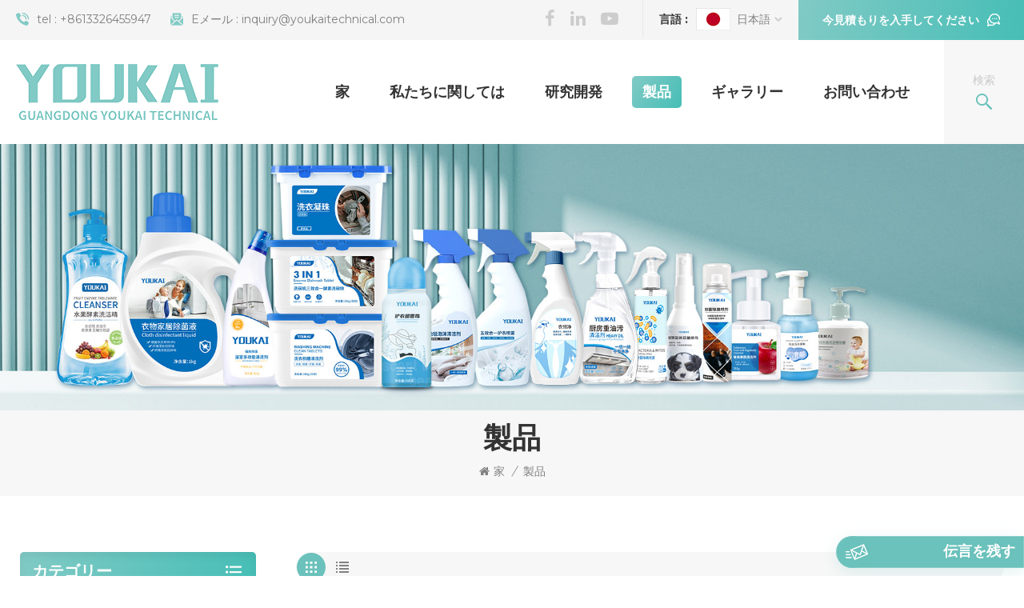

--- FILE ---
content_type: text/html; charset=UTF-8
request_url: https://ja.youkaitechnical.com/products
body_size: 15388
content:
<!DOCTYPE html PUBLIC "-//W3C//DTD XHTML 1.0 Transitional//EN" "http://www.w3.org/TR/xhtml1/DTD/xhtml1-transitional.dtd">
<html xmlns="http://www.w3.org/1999/xhtml">
    <head>
        <meta http-equiv="X-UA-Compatible" content="IE=edge">
            <meta name="viewport" content="width=device-width, initial-scale=1.0">
                <meta http-equiv="Content-Type" content="text/html; charset=utf-8" />
                <meta http-equiv="X-UA-Compatible" content="IE=edge,Chrome=1" />
                <meta http-equiv="X-UA-Compatible" content="IE=9" />
                <meta http-equiv="Content-Type" content="text/html; charset=utf-8" />
                                                <title>中国洗濯カプセル、最高の洗濯洗剤ポッド工場| Youkaitechnical.com</title>
                <meta name="keywords" content="自然洗濯香りブースター、液体洗濯ポッド、バイオ液体洗剤、バイオ食器洗い機のタブレット" />
                <meta name="description" content="私たちは、高品質の洗濯カプセル、完全に集中した洗濯洗剤、香りのブースタービーズ、消毒液と食器洗い機の洗剤の錠剤を提供することを専門としています." />
                <meta name="google-site-verification" content="35MABrouA3vum3nAzCeBvoxdte50x0NTLnUuoDY-nYA" />
<!--Start of Tawk.to Script-->
<script type="text/javascript">
var Tawk_API=Tawk_API||{}, Tawk_LoadStart=new Date();
(function(){
var s1=document.createElement("script"),s0=document.getElementsByTagName("script")[0];
s1.async=true;
s1.src='https://embed.tawk.to/62906ec47b967b1179917eab/1g4231cr9';
s1.charset='UTF-8';
s1.setAttribute('crossorigin','*');
s0.parentNode.insertBefore(s1,s0);
})();
</script>
<!--End of Tawk.to Script-->                                 
                <meta property="og:image" content=""/>
                                <link href="/uploadfile/userimg/bf14f69950ab883163563f05ef4b74fe.ico" rel="shortcut icon"  />
                                                <link rel="alternate" hreflang="en" href="https://www.youkaitechnical.com/products" />
                                <link rel="alternate" hreflang="fr" href="https://fr.youkaitechnical.com/products" />
                                <link rel="alternate" hreflang="de" href="https://de.youkaitechnical.com/products" />
                                <link rel="alternate" hreflang="ru" href="https://ru.youkaitechnical.com/products" />
                                <link rel="alternate" hreflang="it" href="https://it.youkaitechnical.com/products" />
                                <link rel="alternate" hreflang="es" href="https://es.youkaitechnical.com/products" />
                                <link rel="alternate" hreflang="pt" href="https://pt.youkaitechnical.com/products" />
                                <link rel="alternate" hreflang="ar" href="https://ar.youkaitechnical.com/products" />
                                <link rel="alternate" hreflang="ja" href="https://ja.youkaitechnical.com/products" />
                                <link rel="alternate" hreflang="ko" href="https://ko.youkaitechnical.com/products" />
                                <link rel="alternate" href="https://www.youkaitechnical.com/products" hreflang="x-default" />
                <link type="text/css" rel="stylesheet" href="/template/css/bootstrap.css">
                    <link type="text/css" rel="stylesheet" href="/template/css/font-awesome.min.css">
                        <link type="text/css" rel="stylesheet" href="/template/css/style.css">
							                            <script type="text/javascript" src="/template/js/jquery-1.8.3.js"></script>
                            <script type="text/javascript" src="/template/js/bootstrap.min.js"></script>
                            <script type="text/javascript" src="/js/front/common.js"></script>
                            <script type="text/javascript">
                                //fixed-nav
                                $(document).on("scroll", function() {
                                    if ($(document).scrollTop() > 20) {
                                        $("header").removeClass("large").addClass("small");
                                    }
                                    else {
                                        $("header").removeClass("small").addClass("large");
                                    }
                                });
                            </script>
                            <!--[if ie9]
                            <script src="/template/js/html5shiv.min.js"></script>
                            <script src="/template/js/respond.min.js"></script>
                            -->

                            <link rel="preconnect" href="https://fonts.gstatic.com">
                                <link href="https://fonts.googleapis.com/css2?family=Montserrat:wght@400;500;600;700&display=swap" rel="stylesheet">

                                    <!--[if IE 8]>
                                        <script src="https://oss.maxcdn.com/libs/html5shiv/3.7.0/html5shiv.js"></script>
                                        <script src="https://oss.maxcdn.com/libs/respond.js/1.3.0/respond.min.js"></script>
                                    <![endif]-->
									
																																														
							
                                   <script >
                                    if( /Android|webOS|iPhone|iPad|iPod|BlackBerry|IEMobile|Opera Mini/i.test(navigator.userAgent) ) {
                                            $(function () {       
                                                $('.newm img').attr("style","");
                                                $(".newm img").attr("width","");
                                                $(".newm img").attr("height","");     

                                            })
                                    }
                                </script>
                                                                								                                <!-- Google Tag Manager -->
<script>(function(w,d,s,l,i){w[l]=w[l]||[];w[l].push({'gtm.start':
new Date().getTime(),event:'gtm.js'});var f=d.getElementsByTagName(s)[0],
j=d.createElement(s),dl=l!='dataLayer'?'&l='+l:'';j.async=true;j.src=
'https://www.googletagmanager.com/gtm.js?id='+i+dl;f.parentNode.insertBefore(j,f);
})(window,document,'script','dataLayer','GTM-PT2G8TL');</script>
<!-- End Google Tag Manager -->								                                </head>
                               <body class="ind_body">
									
                                <!-- Google Tag Manager (noscript) -->
<noscript><iframe src="https://www.googletagmanager.com/ns.html?id=GTM-PT2G8TL"
height="0" width="0" style="display:none;visibility:hidden"></iframe></noscript>
<!-- End Google Tag Manager (noscript) -->								                                                                        <div class="fixed-search">
                                            <div class="theme-popover">
                                                <div class="theme-popbod">
                                                    <div class="theme-poptit">
                                                        <a href="javascript:;" class="close">×</a>
                                                    </div>
                                                    <div class="top-search clearfix">
                                                        <em class="title">検索</em>
                                                        <div class="header_search clearfix">
                                                            <input name="search_keyword" onkeydown="javascript:enterIn(event);" type="text" class="form-control" placeholder="何を探していますか？">
                                                                <span class="search_btn"><input type="submit" class="btn_search5 btn_search1" value="">
                                                                        <svg xmlns="http://www.w3.org/2000/svg" width="20" height="20" viewBox="0 0 20 20">
                                                                            <path data-name="search icon" class="cls-1" d="M1477,37.429l-4.1-4.1a8.912,8.912,0,1,0-1.57,1.571l4.1,4.1Zm-17.78-9.54a6.67,6.67,0,1,1,6.67,6.667A6.674,6.674,0,0,1,1459.22,27.889Z" transform="translate(-1457 -19)"></path>
                                                                        </svg>
                                                                </span>
                                                        </div>
                                                    </div>	
                                                </div>
                                            </div>
                                            <div class="theme-popover-mask"></div>
                                        </div>
                                        <header class="large">
                                            <div class="header clearfix">
                                                <div class="head_top clearfix">
                                                    <div class="container">
                                                        <ul class="head_con">
                                                                                                                         
                                                            <li>
                                                                <div class="icon"><i style="background-position: -47px 0;"></i></div>
                                                                <p>tel : <a rel="nofollow" href="tel:+8613326455947">+8613326455947</a></p>
                                                            </li>
                                                                                                                                                                                      
                                                            <li>
                                                                <div class="icon"><i style="background-position: -68px 0;"></i></div>
                                                                <p>Eメール : <a rel="nofollow" href="mailto:inquiry@youkaitechnical.com">inquiry@youkaitechnical.com</a></p>
                                                            </li>
                                                                                                                    </ul>
                                                        <div class="select">
                                                            <a href="javascript:;" class="select-trigger" data-modal="modal-lan">今見積もりを入手してください</a>
                                                        </div>
                                                        <ul class="language">
                                                            <li>
                                                                <div class="menu">
                                                                 
                                                                <em class="menu-title"><span>言語 : </span><img src="/template/images/ja.jpg" alt="日本語" /><p>日本語<i></i></p></em>
                                                                                                                                <div class="menu-dropdown">
                                                                    <ul class="list">
                                                                         
                                                                        <li><a href="https://ja.youkaitechnical.com/products"><img src="/template/images/ja.jpg" alt="日本語" /><p>日本語</p></a></li>
                                                                                                                                                                                                                  <li><a href="https://www.youkaitechnical.com/products"><img src="/template/images/en.jpg" alt="English" /><p>English</p></a></li>
                                                                                                                                            <li><a href="https://fr.youkaitechnical.com/products"><img src="/template/images/fr.jpg" alt="français" /><p>français</p></a></li>
                                                                                                                                            <li><a href="https://de.youkaitechnical.com/products"><img src="/template/images/de.jpg" alt="Deutsch" /><p>Deutsch</p></a></li>
                                                                                                                                            <li><a href="https://ru.youkaitechnical.com/products"><img src="/template/images/ru.jpg" alt="русский" /><p>русский</p></a></li>
                                                                                                                                            <li><a href="https://it.youkaitechnical.com/products"><img src="/template/images/it.jpg" alt="italiano" /><p>italiano</p></a></li>
                                                                                                                                            <li><a href="https://es.youkaitechnical.com/products"><img src="/template/images/es.jpg" alt="español" /><p>español</p></a></li>
                                                                                                                                            <li><a href="https://pt.youkaitechnical.com/products"><img src="/template/images/pt.jpg" alt="português" /><p>português</p></a></li>
                                                                                                                                            <li><a href="https://ar.youkaitechnical.com/products"><img src="/template/images/ar.jpg" alt="العربية" /><p>العربية</p></a></li>
                                                                                                                                            <li><a href="https://ko.youkaitechnical.com/products"><img src="/template/images/ko.jpg" alt="한국의" /><p>한국의</p></a></li>
                                                                      																	  <li><a target="_blank" href="https://www.youkait.com/"><img src="/template/images/cn.jpg" alt="中文" /><p>中文</p></a></li>
                                                                    </ul>
                                                                </div>
                                                            </div>
                                                            </li>
                                                        </ul>
                                                        <ul class="social_icons">
                                                              
                                                              
                                                                  
                                                                    <li><a rel="nofollow" target="_blank" href="http://www.facebook.com/Guangdong-Youkai-Technical-100788231881582" ><i class="fa fa-facebook"></i></a></li>
                                                                  
                                                                    <li><a rel="nofollow" target="_blank" href="http://www.linkedin.com/company/guangdong-youkai-technology" ><i class="fa fa-linkedin"></i></a></li>
                                                                  
                                                                    <li><a rel="nofollow" target="_blank" href="http://www.youtube.com/channel/UCanzMvpcVDj2T1xtthCoKMA" ><i class="fa fa-youtube-play"></i></a></li>
                                                                                                                             
                                                        </ul>
                                                    </div>	
                                                </div>
                                                <div class="container">
                                                                                                        <div id="logo">
                                                            <a href="/" class="logo_image"><img src="/uploadfile/userimg/b898ca74c73e05a030c44083397794db.png" alt="Guangdong Youkai Technical Co., Ltd."></a>
                                                        </div>
                                                                                                        <div class="wrapper">
                                                        <nav id="main-nav">
                                                            <ul class="first-nav">
                                                                 <li><a href="/" target="_blank">家</a></li>
                                                            </ul>
                                                            <ul class="second-nav">
                                                                                                                                                                                                    <li><a  href="/about-us_d1">私たちに関しては</a>
                                                                                                                                              </li>
                                                                                                                                                                                                                                                                    <li><a  href="/r-d_d2">
     研究開発
    </a>
                                                                                                                                            </li>
                                                                                                                                <li><a href="/products">製品</a>
                                                                    <ul class="nav_child">
                                                                                                                                                    <li><a href="/three-chamber-laundry-pods_c1" title="3つのチャンバーの洗濯ポッド">3つのチャンバーの洗濯ポッド</a>
                                                                                                                                                            </li>
                                                                                                                                                    <li><a href="/dishwasher-pods_c23" title="
     食器洗い機ポッド
    ">
     食器洗い機ポッド
    </a>
                                                                                                                                                            </li>
                                                                                                                                                    <li><a href="/single-chamber-laundry-pods_c19" title="シングルチャンバーランドリーポッド">シングルチャンバーランドリーポッド</a>
                                                                                                                                                            </li>
                                                                                                                                                    <li><a href="/laundry-detergent_c3" title="洗濯洗剤
">洗濯洗剤
</a>
                                                                                                                                                            </li>
                                                                                                                                                    <li><a href="/laundry-scent-booster_c4" title="洗濯の香りのブースター
">洗濯の香りのブースター
</a>
                                                                                                                                                            </li>
                                                                                                                                                    <li><a href="/antiseptic-liquid_c6" title="消毒液体">消毒液体</a>
                                                                                                                                                            </li>
                                                                                                                                                    <li><a href="/dishwasher-tablets_c5" title="食器洗い機の錠">食器洗い機の錠</a>
                                                                                                                                                            </li>
                                                                                                                                                    <li><a href="/itidy-brand_c22" title="
     Itidy ブランド
    ">
     Itidy ブランド
    </a>
                                                                                                                                                            </li>
                                                                                                                                            </ul>
                                                                </li>
                                                                                                                                 
                                                                    <li><a  href="/gallery_nc2">ギャラリー</a>
                                                                                                                                            </li>
                                                                                                                                                                                                                                                                    <li><a  href="/contact-us_d3">お問い合わせ</a>
                                                                                                                                            </li>
                                                                                                                            </ul>
                                                            <ul class="select_contact">
                                                                <li><a href="/contact-us_d3" class="main_more">見積もりを取得</a></li>
                                                            </ul>
                                                            <ul class="select_lan clearfix">
                                                                <li class="title">言語を選択する<i class="fa fa-angle-double-down"></i></li>
                                                                 
                                                        <li><a href="https://ja.youkaitechnical.com/products"><img src="/template/images/ja.jpg" alt="日本語" /><p>日本語</p></a></li>
                                                                                                                                                                  <li><a href="https://www.youkaitechnical.com/products"><img src="/template/images/en.jpg" alt="English" /><p>English</p></a></li>
                                                                                                            <li><a href="https://fr.youkaitechnical.com/products"><img src="/template/images/fr.jpg" alt="français" /><p>français</p></a></li>
                                                                                                            <li><a href="https://de.youkaitechnical.com/products"><img src="/template/images/de.jpg" alt="Deutsch" /><p>Deutsch</p></a></li>
                                                                                                            <li><a href="https://ru.youkaitechnical.com/products"><img src="/template/images/ru.jpg" alt="русский" /><p>русский</p></a></li>
                                                                                                            <li><a href="https://it.youkaitechnical.com/products"><img src="/template/images/it.jpg" alt="italiano" /><p>italiano</p></a></li>
                                                                                                            <li><a href="https://es.youkaitechnical.com/products"><img src="/template/images/es.jpg" alt="español" /><p>español</p></a></li>
                                                                                                            <li><a href="https://pt.youkaitechnical.com/products"><img src="/template/images/pt.jpg" alt="português" /><p>português</p></a></li>
                                                                                                            <li><a href="https://ar.youkaitechnical.com/products"><img src="/template/images/ar.jpg" alt="العربية" /><p>العربية</p></a></li>
                                                                                                            <li><a href="https://ko.youkaitechnical.com/products"><img src="/template/images/ko.jpg" alt="한국의" /><p>한국의</p></a></li>
                                                                                                            <li><a target="_blank" href="https://www.youkait.com/"><img src="/template/images/cn.jpg" alt="中文" /><p>中文</p></a></li>
                                                            </ul>
                                                        </nav>
                                                        <a class="toggle">
                                                            <span></span>
                                                            <span></span>
                                                            <span></span></a>
                                                    </div>
                                                    <div class="search_btn"><a class="search-info" href="javascript:;"><p>検索</p><i></i></a></div>
                                                    <div class="mainmenu-area">
                                                        <div class="mainmenu-left visible-lg visible-md">
                                                            <div class="mainmenu">
                                                                <nav>
                                                                    <ul class="clearfix">
                                                                        <li ><a href="/">家</a></li>
                                                                                                                                                 
                                                                            <li class=""><a  href="/about-us_d1">私たちに関しては</a>
                                                                                                                                                            </li>   
                                                                                                                                                                                                                         
                                                                            <li class=""><a  href="/r-d_d2">
     研究開発
    </a>
                                                                                                                                                            </li>   
                                                                                                                                                <li class="product_vmegamenu active"><a href="/products">製品</a>
                                                                            <ul class="vmegamenu">
                                                                                                                                                                    <li >
                                                                                        <a href="/three-chamber-laundry-pods_c1" title="3つのチャンバーの洗濯ポッド" class="image"><img src="/uploadfile/category/69ff66acd46e43e3eb1ae553f07f5ef6.jpg" alt="3つのチャンバーの洗濯ポッド"></a>
                                                                                        <a href="/three-chamber-laundry-pods_c1" title="3つのチャンバーの洗濯ポッド" class="title">3つのチャンバーの洗濯ポッド</a>
                                                                                                                                                                            </li>
                                                                                                                                                                    <li >
                                                                                        <a href="/dishwasher-pods_c23" title="
     食器洗い機ポッド
    " class="image"><img src="/uploadfile/category/9a6e80ced756267d8409314dadb045eb.jpg" alt="
     食器洗い機ポッド
    "></a>
                                                                                        <a href="/dishwasher-pods_c23" title="
     食器洗い機ポッド
    " class="title">
     食器洗い機ポッド
    </a>
                                                                                                                                                                            </li>
                                                                                                                                                                    <li >
                                                                                        <a href="/single-chamber-laundry-pods_c19" title="シングルチャンバーランドリーポッド" class="image"><img src="/uploadfile/category/ede3d7b0b7fea74fd31f6e8a3897902d.jpg" alt="シングルチャンバーランドリーポッド"></a>
                                                                                        <a href="/single-chamber-laundry-pods_c19" title="シングルチャンバーランドリーポッド" class="title">シングルチャンバーランドリーポッド</a>
                                                                                                                                                                            </li>
                                                                                                                                                                    <li >
                                                                                        <a href="/laundry-detergent_c3" title="洗濯洗剤
" class="image"><img src="/uploadfile/category/6851d07d7712b070473bdb160a64d49a.jpg" alt="洗濯洗剤
"></a>
                                                                                        <a href="/laundry-detergent_c3" title="洗濯洗剤
" class="title">洗濯洗剤
</a>
                                                                                                                                                                            </li>
                                                                                                                                                                    <li >
                                                                                        <a href="/laundry-scent-booster_c4" title="洗濯の香りのブースター
" class="image"><img src="/uploadfile/category/d23fae4ad2cc3f26ad3ac301174ba4c2.jpg" alt="洗濯の香りのブースター
"></a>
                                                                                        <a href="/laundry-scent-booster_c4" title="洗濯の香りのブースター
" class="title">洗濯の香りのブースター
</a>
                                                                                                                                                                            </li>
                                                                                                                                                                    <li >
                                                                                        <a href="/antiseptic-liquid_c6" title="消毒液体" class="image"><img src="/uploadfile/category/eb3227b6daa27812ff5184a5e2802200.jpg" alt="消毒液体"></a>
                                                                                        <a href="/antiseptic-liquid_c6" title="消毒液体" class="title">消毒液体</a>
                                                                                                                                                                            </li>
                                                                                                                                                                    <li >
                                                                                        <a href="/dishwasher-tablets_c5" title="食器洗い機の錠" class="image"><img src="/uploadfile/category/2627cf026a778c4e41c402a738cc1459.jpg" alt="食器洗い機の錠"></a>
                                                                                        <a href="/dishwasher-tablets_c5" title="食器洗い機の錠" class="title">食器洗い機の錠</a>
                                                                                                                                                                            </li>
                                                                                                                                                                    <li >
                                                                                        <a href="/itidy-brand_c22" title="
     Itidy ブランド
    " class="image"><img src="/uploadfile/category/addb73041da99a216db4c175e9ba75ce.jpg" alt="
     Itidy ブランド
    "></a>
                                                                                        <a href="/itidy-brand_c22" title="
     Itidy ブランド
    " class="title">
     Itidy ブランド
    </a>
                                                                                                                                                                            </li>
                                                                                                                                                            </ul>
                                                                        </li>
                                                                                                                                                 
                                                                            <li ><a  href="/gallery_nc2">ギャラリー</a>
                                                                                                                                                            </li> 
                                                                                                                                                                                                                         
                                                                            <li class=""><a  href="/contact-us_d3">お問い合わせ</a>
                                                                                                                                                            </li>   
                                                                        									
                                                                    </ul>
                                                                                                                                                                                                                                                                                                                                                                                                                                                                                                                                                                                                                                                                                                                                                                                                                                                                                                                      
                                                                     
                                                                                                                                         
                                                                     
                                                                     
                                                                                                                                         
                                                                     
                                                                     
                                                                                                                                                                                                                                                                                                                                                                                                                                                                                                                                                                                                                                                                                                    </nav>
                                                            </div>
                                                        </div>
                                                    </div>
                                                </div>
                                            </div>
                                        </header>
                                        <div class="select-modal" id="modal-lan">
                                            <div class="select-content">
                                                <div class="select_title">
                                                    <em>伝言を残す</em>
                                                    <div class="text">質問や提案がある場合は、私たちにメッセージを残してください、私たちはできるだけ早くあなたに返信します！</div>
                                                </div>
                                                <div class="main">
                                                    
                                                    <div class="send_column">
                                                        <form id="email_form3" method="post" name="email_form3" action="/inquiry/addinquiry">
                                                        <input type="hidden"  value="Leave A Message"  name="msg_title" />
                                                        <input type="hidden"  value="/products"  name="msg_fromurl" />
                                                            <ul class="clearfix row">
                                                                <li class=" col-sm-6 col-xs-12">
                                                                    <span class="ms_e"><input type="text" name="msg_email" id="msg_email" class="meInput" placeholder="* あなたのEメール"></span>
                                                                </li>
                                                                <li class=" col-sm-6 col-xs-12">
                                                                    <span class="ms_p"><input type="text" name="msg_tel" id="msg_phone" class="meInput" placeholder="tel/Whatsapp"></span>
                                                                </li>
                                                                <li class=" meText col-xs-12">
                                                                    <span class="ms_m"><textarea id="meText" placeholder="* 製品の詳細（色、サイズ、材料など）を入力し、正確な見積もりを受けるためのその他の特定の要件." maxlength="3000" name="msg_content"></textarea></span>
                                                                </li>
                                                                                                                                <div class="clearfix"></div>
                                                            </ul>
                                                            <span class="send"><input type="submit" value="">送信</span>
                                                        </form>
                                                    </div>
                                                </div>
                                                <button class="select-close"><i></i></button>
                                            </div>
                                        </div>
                                        <div class="select-overlay"></div>
                                        <div class="height"></div>
<div class="page_banner">
    <div class="ovrly"></div>
           <a href="javascript:void(0)" rel="nofollow" ></a>
    <img src="/uploadfile/bannerimg/1648622589752.jpg" alt="" />
            <div class="breadcrumb clearfix">
        <div class="container">
            <div class="row">
                <div class="main_title">
                    <em>製品</em>
                </div>
                <div class="bread_right">
                <a class="home" href="/" title="Return to Home"><i class="fa fa-home"></i>家</a>
                                    <i>/</i>
                    <h2>製品</h2>
                            </div>
            </div>
        </div>
    </div>
</div>
<div class="page_section clearfix">
    <div class="container">
        <div class="row">
            <div class="page-right clearfix">
                                                <div class="main">
                    <div id="cbp-vm" class="cbp-vm-switcher cbp-vm-view-grid">
                        <div class="cbp-vm-options clearfix">
                            <a href="#" class="cbp-vm-icon cbp-vm-grid cbp-vm-selected" data-view="cbp-vm-view-grid">
                                <svg fill="currentColor" preserveAspectRatio="xMidYMid meet" height="1em" width="1em" viewBox="0 0 16 16" title="Grid" style="vertical-align:middle"><title>Grid</title><g><path d="M1,3.80447821 L1,1 L3.80447821,1 L3.80447821,3.80447821 L1,3.80447821 Z M6.5977609,3.80447821 L6.5977609,1 L9.4022391,1 L9.4022391,3.80447821 L6.5977609,3.80447821 Z M12.1955218,3.80447821 L12.1955218,1 L15,1 L15,3.80447821 L12.1955218,3.80447821 Z M1,9.4022391 L1,6.59706118 L3.80447821,6.59706118 L3.80447821,9.4022391 L1,9.4022391 Z M6.5977609,9.4022391 L6.5977609,6.5977609 L9.4022391,6.5977609 L9.4022391,9.4022391 L6.5977609,9.4022391 Z M12.1955218,9.4022391 L12.1955218,6.59706118 L15,6.59706118 L15,9.4022391 L12.1955218,9.4022391 Z M1,14.9993003 L1,12.1948221 L3.80447821,12.1948221 L3.80447821,14.9993003 L1,14.9993003 Z M6.5977609,14.9993003 L6.5977609,12.1948221 L9.4022391,12.1948221 L9.4022391,14.9993003 L6.5977609,14.9993003 Z M12.1955218,14.9993003 L12.1955218,12.1948221 L15,12.1948221 L15,14.9993003 L12.1955218,14.9993003 Z"></path></g></svg>
                            </a>
                            <a href="#" class="cbp-vm-icon cbp-vm-list" data-view="cbp-vm-view-list">
                                <svg fill="currentColor" preserveAspectRatio="xMidYMid meet" height="1em" width="1em" viewBox="0 0 16 16" title="List" style="vertical-align:middle"><title>List</title><g><path d="M0,3 L0,1 L2,1 L2,3 L0,3 Z M0,7 L0,5 L2,5 L2,7 L0,7 Z M0,11 L0,9 L2,9 L2,11 L0,11 Z M0,15 L0,13 L2,13 L2,15 L0,15 Z M4,3 L4,1 L16,1 L16,3 L4,3 Z M4,7 L4,5 L16,5 L16,7 L4,7 Z M4,11 L4,9 L16,9 L16,11 L4,11 Z M4,15 L4,13 L16,13 L16,15 L4,15 Z"></path></g></svg>
                            </a>
                        </div>
                        <ul class="wow clearfix">
                                                            <li class="wow">
                                <div class="clearfix">
                                    <div class="border"></div>
                                    <div class="cbp-vm-image">
                                        <a class="link" href="/ouaini-silence-winter-laundry-capsules_p135.html" title="OUIANI サイレンス ウィンター ランドリー カプセル"></a>
                                        <img id="product_detail_img"  alt="3 in 1 Bio Enzyme Laundry Pods" src="/uploadfile/202306/02/b7b0e7cf8c502d14425da67dad3f99a9_small.jpg" />                                        <div class="cbp-image-hover"><img id="product_detail_img"  alt="3 in 1 Bio Enzyme Laundry Pods" src="/uploadfile/202306/02/b7b0e7cf8c502d14425da67dad3f99a9_small.jpg" /></div>
                                    </div>
                                    <div class="cbp-list-center clearfix">
                                            <div class="cbp-list-left">
                                            <a href="/ouaini-silence-winter-laundry-capsules_p135.html" title="OUIANI サイレンス ウィンター ランドリー カプセル" class="cbp-title">OUIANI サイレンス ウィンター ランドリー カプセル</a>
                                            <div class="cbp-vm-details">OUAINI Silence of Late Winter ランドリー カプセルには、さまざまな一般的な汚れをターゲットにするブレンド酵素が含まれています。細菌・ダニ除去率99.9％。</div>
                                                                                                                                    <ul class="post_blog_tag">
                                                <p><i class="fa fa-tags"></i>ホットタグ :</p>
                                                                                                <li><a href="/laundry-detergent-pods_sp">洗濯洗剤ポッド</a></li>
                                                                                                <li><a href="/washing-powder_sp">粉末洗剤</a></li>
                                                                                                <li><a href="/antibacterial-washing-detergent_sp">抗菌洗濯洗剤</a></li>
                                                                                                <li><a href="/ouaini-brand-detergent_sp">OUAINIブランドの洗剤</a></li>
                                                                                            </ul>
                                                                                        <div class="more"><a rel="nofollow" class="main_more" href="/ouaini-silence-winter-laundry-capsules_p135.html" title="OUIANI サイレンス ウィンター ランドリー カプセル">詳細を表示</a></div>
                                        </div>
                                    </div>
                                </div>
                            </li>
                                                        <li class="wow">
                                <div class="clearfix">
                                    <div class="border"></div>
                                    <div class="cbp-vm-image">
                                        <a class="link" href="/ouaini-autumn-whisper-laundry-capsules_p134.html" title="OUAINI オータム ウィスパー ランドリー カプセル"></a>
                                        <img id="product_detail_img"  alt="3 in 1 Bio Enzyme Laundry Pods" src="/uploadfile/202112/30/4c6864baf7253c951f68b1a649bb954c_small.jpg" />                                        <div class="cbp-image-hover"><img id="product_detail_img"  alt="3 in 1 Bio Enzyme Laundry Pods" src="/uploadfile/202112/30/4c6864baf7253c951f68b1a649bb954c_small.jpg" /></div>
                                    </div>
                                    <div class="cbp-list-center clearfix">
                                            <div class="cbp-list-left">
                                            <a href="/ouaini-autumn-whisper-laundry-capsules_p134.html" title="OUAINI オータム ウィスパー ランドリー カプセル" class="cbp-title">OUAINI オータム ウィスパー ランドリー カプセル</a>
                                            <div class="cbp-vm-details">OUAINI ウィスパー オブ オータム ランドリー カプセルは、99.9% の抗菌力で頑固な汚れを取り除き、いつまでもフレッシュな状態を保ちます。</div>
                                                                                                                                    <ul class="post_blog_tag">
                                                <p><i class="fa fa-tags"></i>ホットタグ :</p>
                                                                                                <li><a href="/laundry-capsules-factory_sp">ランドリーカプセルファクトリー</a></li>
                                                                                                <li><a href="/washing-detergent-capsules-manufacturer_sp">洗濯洗剤カプセルメーカー</a></li>
                                                                                                <li><a href="/eco-detergent-supplier_sp">エコ洗剤サプライヤー</a></li>
                                                                                            </ul>
                                                                                        <div class="more"><a rel="nofollow" class="main_more" href="/ouaini-autumn-whisper-laundry-capsules_p134.html" title="OUAINI オータム ウィスパー ランドリー カプセル">詳細を表示</a></div>
                                        </div>
                                    </div>
                                </div>
                            </li>
                                                        <li class="wow">
                                <div class="clearfix">
                                    <div class="border"></div>
                                    <div class="cbp-vm-image">
                                        <a class="link" href="/ouaini-spring-dew-laundry-capsules_p133.html" title="OUAINI スプリングデュー ランドリー カプセル"></a>
                                        <img id="product_detail_img"  alt="Bio-enzyme Laundry Capsules" src="/uploadfile/202205/17/0855c6d3b59700f5d5ca9103caeb8e13_small.jpg" />                                        <div class="cbp-image-hover"><img id="product_detail_img"  alt="Bio-enzyme Laundry Capsules" src="/uploadfile/202205/17/0855c6d3b59700f5d5ca9103caeb8e13_small.jpg" /></div>
                                    </div>
                                    <div class="cbp-list-center clearfix">
                                            <div class="cbp-list-left">
                                            <a href="/ouaini-spring-dew-laundry-capsules_p133.html" title="OUAINI スプリングデュー ランドリー カプセル" class="cbp-title">OUAINI スプリングデュー ランドリー カプセル</a>
                                            <div class="cbp-vm-details">OUAINI ブランド スプリング デュー ランドリー カプセル: 1 つのランドリー ポッドで洗浄、消毒、柔軟化。縦型洗濯機とドラム式洗濯機に適しています。</div>
                                                                                                                                    <ul class="post_blog_tag">
                                                <p><i class="fa fa-tags"></i>ホットタグ :</p>
                                                                                                <li><a href="/multi-purpose-antibacterial-cleaner_sp">多目的抗菌クリーナー</a></li>
                                                                                                <li><a href="/he-laundry-detergent-pods_sp">HE 洗濯洗剤ポッド</a></li>
                                                                                                <li><a href="/anti-transfer-dyeing-washing-capsule_sp">転写防止染色洗浄カプセル</a></li>
                                                                                                <li><a href="/cleaning-products-not-tested-on-animals_sp">動物実験を行っていない洗浄製品</a></li>
                                                                                                <li><a href="/ouaini-brand-laundry-detergent_sp">OUAINI ブランド洗濯洗剤</a></li>
                                                                                                <li><a href="/available-cleaning-agents-at-home-cleaning_sp">ホームクリーニングで利用できる洗浄剤</a></li>
                                                                                            </ul>
                                                                                        <div class="more"><a rel="nofollow" class="main_more" href="/ouaini-spring-dew-laundry-capsules_p133.html" title="OUAINI スプリングデュー ランドリー カプセル">詳細を表示</a></div>
                                        </div>
                                    </div>
                                </div>
                            </li>
                                                        <li class="wow">
                                <div class="clearfix">
                                    <div class="border"></div>
                                    <div class="cbp-vm-image">
                                        <a class="link" href="/ouaini-summer-laundry-capsules_p131.html" title="OUAINI サマーランドリーカプセル"></a>
                                        <img id="product_detail_img"  alt="Bio-Enzyme Laundry Pods" src="/uploadfile/202206/30/234d7f3440ec8a3020aab86a59eea268_small.jpg" />                                        <div class="cbp-image-hover"><img id="product_detail_img"  alt="Bio-Enzyme Laundry Pods" src="/uploadfile/202206/30/234d7f3440ec8a3020aab86a59eea268_small.jpg" /></div>
                                    </div>
                                    <div class="cbp-list-center clearfix">
                                            <div class="cbp-list-left">
                                            <a href="/ouaini-summer-laundry-capsules_p131.html" title="OUAINI サマーランドリーカプセル" class="cbp-title">OUAINI サマーランドリーカプセル</a>
                                            <div class="cbp-vm-details">環境に優しく持続可能な静菌ランドリーカプセル。鮮度が持続。抗菌率99.9%で臭いを根元から除去。清潔で衛生的に保ちます。</div>
                                                                                                                                    <ul class="post_blog_tag">
                                                <p><i class="fa fa-tags"></i>ホットタグ :</p>
                                                                                                <li><a href="/lasting-fragrance-laundry-pods_sp">香りが持続するランドリーポッド</a></li>
                                                                                                <li><a href="/99-9-anti-bacterial-laundry-capsules_sp">99.9%抗菌ランドリーカプセル</a></li>
                                                                                                <li><a href="/eco-friendly-laundry-capsules_sp">環境に優しいランドリーカプセル</a></li>
                                                                                            </ul>
                                                                                        <div class="more"><a rel="nofollow" class="main_more" href="/ouaini-summer-laundry-capsules_p131.html" title="OUAINI サマーランドリーカプセル">詳細を表示</a></div>
                                        </div>
                                    </div>
                                </div>
                            </li>
                                                        <li class="wow">
                                <div class="clearfix">
                                    <div class="border"></div>
                                    <div class="cbp-vm-image">
                                        <a class="link" href="/bio-enzyme-laundry-pods_p130.html" title="バイオ酵素ランドリーポッド"></a>
                                        <img id="product_detail_img"  alt="Bio Enzyme Laundry Pods" src="/uploadfile/202302/17/9fe98ff75881a4233888b2c68936e3cc_small.jpg" />                                        <div class="cbp-image-hover"><img id="product_detail_img"  alt="Bio Enzyme Laundry Pods" src="/uploadfile/202302/17/9fe98ff75881a4233888b2c68936e3cc_small.jpg" /></div>
                                    </div>
                                    <div class="cbp-list-center clearfix">
                                            <div class="cbp-list-left">
                                            <a href="/bio-enzyme-laundry-pods_p130.html" title="バイオ酵素ランドリーポッド" class="cbp-title">バイオ酵素ランドリーポッド</a>
                                            <div class="cbp-vm-details">魅力的なスタイルの香りを備えたバイオ酵素ランドリーポッドは、色を保護し、繊維を滑らかにし、再付着を防ぎます。</div>
                                                                                                                                    <ul class="post_blog_tag">
                                                <p><i class="fa fa-tags"></i>ホットタグ :</p>
                                                                                                <li><a href="/high-efficiency-laundry-pods_sp">高効率ランドリーポッド</a></li>
                                                                                                <li><a href="/eco-liquid-detergent-pods_sp">エコ液体洗剤ポッド</a></li>
                                                                                                <li><a href="/bio-laundry-capsules_sp">バイオランドリーカプセル</a></li>
                                                                                                <li><a href="/laundry-detergent_sp">洗濯洗剤</a></li>
                                                                                            </ul>
                                                                                        <div class="more"><a rel="nofollow" class="main_more" href="/bio-enzyme-laundry-pods_p130.html" title="バイオ酵素ランドリーポッド">詳細を表示</a></div>
                                        </div>
                                    </div>
                                </div>
                            </li>
                                                        <li class="wow">
                                <div class="clearfix">
                                    <div class="border"></div>
                                    <div class="cbp-vm-image">
                                        <a class="link" href="/private-label-laundry-pods_p129.html" title="自社ブランドのランドリーポッド"></a>
                                        <img id="product_detail_img"  alt="Private Label Laundry Pods" src="/uploadfile/202112/31/2c72c18a9a681c6f2088953fab00cf6d_small.jpg" />                                        <div class="cbp-image-hover"><img id="product_detail_img"  alt="Private Label Laundry Pods" src="/uploadfile/202112/31/2c72c18a9a681c6f2088953fab00cf6d_small.jpg" /></div>
                                    </div>
                                    <div class="cbp-list-center clearfix">
                                            <div class="cbp-list-left">
                                            <a href="/private-label-laundry-pods_p129.html" title="自社ブランドのランドリーポッド" class="cbp-title">自社ブランドのランドリーポッド</a>
                                            <div class="cbp-vm-details">自社ブランドの自社ブランドの高効率ランドリー ポッドで、しつこい汚れを取り除き、魅力的な香りが長持ちします。濃縮酵素ランドリーポッドを備えたランドリーポッド。</div>
                                                                                                                                    <ul class="post_blog_tag">
                                                <p><i class="fa fa-tags"></i>ホットタグ :</p>
                                                                                                <li><a href="/laundry-detergent-supplier_sp">洗濯洗剤サプライヤー</a></li>
                                                                                                <li><a href="/oem-laundry-detergent-factory_sp">Oem 洗濯洗剤工場</a></li>
                                                                                                <li><a href="/laundry-capsules-supplier_sp">ランドリーカプセルサプライヤー</a></li>
                                                                                                <li><a href="/bulk-liquid-detergent_sp">バルク液体洗剤</a></li>
                                                                                                <li><a href="/detergent-wholesalers_sp">洗剤問屋</a></li>
                                                                                            </ul>
                                                                                        <div class="more"><a rel="nofollow" class="main_more" href="/private-label-laundry-pods_p129.html" title="自社ブランドのランドリーポッド">詳細を表示</a></div>
                                        </div>
                                    </div>
                                </div>
                            </li>
                                                        <li class="wow">
                                <div class="clearfix">
                                    <div class="border"></div>
                                    <div class="cbp-vm-image">
                                        <a class="link" href="/eucalyptus-style-laundry-pods_p128.html" title="ユーカリスタイルのランドリーポッド"></a>
                                        <img id="product_detail_img"  alt="Bio Enzyme Laundry Pods" src="/uploadfile/202112/20/f978c89f63e5d57a01478632203eafeb_small.jpg" />                                        <div class="cbp-image-hover"><img id="product_detail_img"  alt="Bio Enzyme Laundry Pods" src="/uploadfile/202112/20/f978c89f63e5d57a01478632203eafeb_small.jpg" /></div>
                                    </div>
                                    <div class="cbp-list-center clearfix">
                                            <div class="cbp-list-left">
                                            <a href="/eucalyptus-style-laundry-pods_p128.html" title="ユーカリスタイルのランドリーポッド" class="cbp-title">ユーカリスタイルのランドリーポッド</a>
                                            <div class="cbp-vm-details">ユーカリ風の香りのバイオ酵素ランドリーポッドは、色の保護、繊維の滑らかさ、再付着の防止に役立ちます。</div>
                                                                                                                                    <ul class="post_blog_tag">
                                                <p><i class="fa fa-tags"></i>ホットタグ :</p>
                                                                                                <li><a href="/eucalyptus-laundry-capsule_sp">ユーカリランドリーカプセル</a></li>
                                                                                                <li><a href="/laundry-powder_sp">洗濯粉</a></li>
                                                                                            </ul>
                                                                                        <div class="more"><a rel="nofollow" class="main_more" href="/eucalyptus-style-laundry-pods_p128.html" title="ユーカリスタイルのランドリーポッド">詳細を表示</a></div>
                                        </div>
                                    </div>
                                </div>
                            </li>
                                                        <li class="wow">
                                <div class="clearfix">
                                    <div class="border"></div>
                                    <div class="cbp-vm-image">
                                        <a class="link" href="/natural-laundry-detergent-pod_p127.html" title="ナチュラルランドリー洗剤ポッド"></a>
                                        <img id="product_detail_img"  alt="Natural Laundry Detergent Pod" src="/uploadfile/202112/31/e451583840b5bc5265d3ce51335ec635_small.jpg" />                                        <div class="cbp-image-hover"><img id="product_detail_img"  alt="Natural Laundry Detergent Pod" src="/uploadfile/202112/31/e451583840b5bc5265d3ce51335ec635_small.jpg" /></div>
                                    </div>
                                    <div class="cbp-list-center clearfix">
                                            <div class="cbp-list-left">
                                            <a href="/natural-laundry-detergent-pod_p127.html" title="ナチュラルランドリー洗剤ポッド" class="cbp-title">ナチュラルランドリー洗剤ポッド</a>
                                            <div class="cbp-vm-details">赤ちゃんの衣類や敏感肌に適した天然の洗濯洗剤ポッド。pH 値が中性で、マイルドで刺激がありません。</div>
                                                                                                                                    <ul class="post_blog_tag">
                                                <p><i class="fa fa-tags"></i>ホットタグ :</p>
                                                                                                <li><a href="/skin-friendly-laundry-pods_sp">肌に優しいランドリーポッド</a></li>
                                                                                                <li><a href="/detergent-factory-shop_sp">洗剤ファクトリーショップ</a></li>
                                                                                                <li><a href="/detergent-distributors_sp">洗剤販売業者</a></li>
                                                                                                <li><a href="/laundry-detergent-bulk_sp">洗濯洗剤バルク</a></li>
                                                                                                <li><a href="/wholesale-laundry-pods_sp">卸売ランドリーポッド</a></li>
                                                                                                <li><a href="/detergent-manufacturing_sp">洗剤製造</a></li>
                                                                                            </ul>
                                                                                        <div class="more"><a rel="nofollow" class="main_more" href="/natural-laundry-detergent-pod_p127.html" title="ナチュラルランドリー洗剤ポッド">詳細を表示</a></div>
                                        </div>
                                    </div>
                                </div>
                            </li>
                                                        <li class="wow">
                                <div class="clearfix">
                                    <div class="border"></div>
                                    <div class="cbp-vm-image">
                                        <a class="link" href="/biological-dishwasher-pod_p126.html" title="
     生物学的食器洗い機ポッド
    "></a>
                                        <img id="product_detail_img"  alt="Biological Dishwasher Capsule" src="/uploadfile/202509/25/0dce20141f273580d75092e506c44a95_small.jpg" />                                        <div class="cbp-image-hover"><img id="product_detail_img"  alt="Biological Dishwasher Capsule" src="/uploadfile/202509/25/0dce20141f273580d75092e506c44a95_small.jpg" /></div>
                                    </div>
                                    <div class="cbp-list-center clearfix">
                                            <div class="cbp-list-left">
                                            <a href="/biological-dishwasher-pod_p126.html" title="
     生物学的食器洗い機ポッド
    " class="cbp-title">
     生物学的食器洗い機ポッド
    </a>
                                            <div class="cbp-vm-details">オールインワン ディッシュウォッシャー ポッド: 迅速な溶解、強力な汚れ除去、静菌性、残留物なし、沈殿物が少ない、特別な輝き効果。</div>
                                                                                                                                    <ul class="post_blog_tag">
                                                <p><i class="fa fa-tags"></i>ホットタグ :</p>
                                                                                                <li><a href="/concentrated-dishwasher-capsules_sp">濃縮食洗機用カプセル</a></li>
                                                                                                <li><a href="/harmless-formula-dishwasher-capsules_sp">無害なフォーミュラ食器洗い機カプセル</a></li>
                                                                                                <li><a href="/bacteriostatic-dishwasher-pods_sp">静菌食器洗い機ポッド</a></li>
                                                                                                <li><a href="/wholesale-dishwasher-detergent_sp">卸売食器洗い機用洗剤</a></li>
                                                                                                <li><a href="/dishwasher-detergent-manufacturer_sp">食器洗い機用洗剤メーカー</a></li>
                                                                                            </ul>
                                                                                        <div class="more"><a rel="nofollow" class="main_more" href="/biological-dishwasher-pod_p126.html" title="
     生物学的食器洗い機ポッド
    ">詳細を表示</a></div>
                                        </div>
                                    </div>
                                </div>
                            </li>
                                                        <li class="wow">
                                <div class="clearfix">
                                    <div class="border"></div>
                                    <div class="cbp-vm-image">
                                        <a class="link" href="/high-efficiency-dishwasher-pod_p125.html" title="
     高効率食器洗い機ポッド
    "></a>
                                        <img id="product_detail_img"  alt="Biological Dishwasher Capsule" src="/uploadfile/202212/12/2aa0ed14393b121cd7ca802f7943dfbc_small.jpg" />                                        <div class="cbp-image-hover"><img id="product_detail_img"  alt="Biological Dishwasher Capsule" src="/uploadfile/202212/12/2aa0ed14393b121cd7ca802f7943dfbc_small.jpg" /></div>
                                    </div>
                                    <div class="cbp-list-center clearfix">
                                            <div class="cbp-list-left">
                                            <a href="/high-efficiency-dishwasher-pod_p125.html" title="
     高効率食器洗い機ポッド
    " class="cbp-title">
     高効率食器洗い機ポッド
    </a>
                                            <div class="cbp-vm-details">食器洗い機ポッド 1 つですべて: 迅速な溶解、強力な汚れ除去、静菌性、残留物なし、沈殿物が少ない、スパーク効果。</div>
                                                                                                                                    <div class="more"><a rel="nofollow" class="main_more" href="/high-efficiency-dishwasher-pod_p125.html" title="
     高効率食器洗い機ポッド
    ">詳細を表示</a></div>
                                        </div>
                                    </div>
                                </div>
                            </li>
                                                        <li class="wow">
                                <div class="clearfix">
                                    <div class="border"></div>
                                    <div class="cbp-vm-image">
                                        <a class="link" href="/baby-laundry-essence_p124.html" title="
     ベビーランドリーエッセンス
    "></a>
                                        <img id="product_detail_img"  alt="Laundry Liquid Essence" src="/uploadfile/202211/02/09545a08fd7cae68b9f57de0978473ca_small.jpg" />                                        <div class="cbp-image-hover"><img id="product_detail_img"  alt="Laundry Liquid Essence" src="/uploadfile/202211/02/09545a08fd7cae68b9f57de0978473ca_small.jpg" /></div>
                                    </div>
                                    <div class="cbp-list-center clearfix">
                                            <div class="cbp-list-left">
                                            <a href="/baby-laundry-essence_p124.html" title="
     ベビーランドリーエッセンス
    " class="cbp-title">
     ベビーランドリーエッセンス
    </a>
                                            <div class="cbp-vm-details">除菌・ダニ除去率99.9％、マイルドで刺激の少ない植物エキスを配合したベビーランドリーエッセンス。</div>
                                                                                                                                    <ul class="post_blog_tag">
                                                <p><i class="fa fa-tags"></i>ホットタグ :</p>
                                                                                                <li><a href="/baby-laundry-liquid-essence_sp">ベビーランドリーリキッドエッセンス</a></li>
                                                                                                <li><a href="/natural-laundry-liquid-essence_sp">ナチュラル ランドリー リキッド エッセンス</a></li>
                                                                                                <li><a href="/nonirritating-laundry-liquid-essence_sp">刺激の少ないランドリーリキッドエッセンス</a></li>
                                                                                                <li><a href="/super-concentrated-laundry-essence_sp">超濃縮ランドリーエッセンス</a></li>
                                                                                                <li><a href="/laundry-essence-baby_sp">ランドリーエッセンスベビー</a></li>
                                                                                            </ul>
                                                                                        <div class="more"><a rel="nofollow" class="main_more" href="/baby-laundry-essence_p124.html" title="
     ベビーランドリーエッセンス
    ">詳細を表示</a></div>
                                        </div>
                                    </div>
                                </div>
                            </li>
                                                        <li class="wow">
                                <div class="clearfix">
                                    <div class="border"></div>
                                    <div class="cbp-vm-image">
                                        <a class="link" href="/underwear-laundry-essence-lavender_p123.html" title="
     アンダーウェア ランドリーエッセンス ラベンダー
    "></a>
                                        <img id="product_detail_img"  alt="Laundry Liquid Essence" src="/uploadfile/202211/02/25cf2887a3e8eb9d670fd93375c1c15a_small.jpg" />                                        <div class="cbp-image-hover"><img id="product_detail_img"  alt="Laundry Liquid Essence" src="/uploadfile/202211/02/25cf2887a3e8eb9d670fd93375c1c15a_small.jpg" /></div>
                                    </div>
                                    <div class="cbp-list-center clearfix">
                                            <div class="cbp-list-left">
                                            <a href="/underwear-laundry-essence-lavender_p123.html" title="
     アンダーウェア ランドリーエッセンス ラベンダー
    " class="cbp-title">
     アンダーウェア ランドリーエッセンス ラベンダー
    </a>
                                            <div class="cbp-vm-details">アンダーウェア ランドリー エッセンスは、デンマークブレンドの酵素を配合し、血液の汚れを効果的に除去し、48 時間静菌します。</div>
                                                                                                                                    <ul class="post_blog_tag">
                                                <p><i class="fa fa-tags"></i>ホットタグ :</p>
                                                                                                <li><a href="/natural-enzymes-laundry-liquid-essence_sp">天然酵素ランドリーリキッドエッセンス</a></li>
                                                                                                <li><a href="/phosphate-free-laundry-liquid-essence_sp">リン酸フリー ランドリー リキッド エッセンス</a></li>
                                                                                                <li><a href="/underwear-cleanse-laundry-liquid-essence_sp">アンダーウェア クレンズ ランドリー リキッド エッセンス</a></li>
                                                                                            </ul>
                                                                                        <div class="more"><a rel="nofollow" class="main_more" href="/underwear-laundry-essence-lavender_p123.html" title="
     アンダーウェア ランドリーエッセンス ラベンダー
    ">詳細を表示</a></div>
                                        </div>
                                    </div>
                                </div>
                            </li>
                                                    </ul>
                    </div>
                </div>
                <script type="text/javascript" src="/template/js/cbpViewModeSwitch.js"></script>
                <div class="page_num clearfix">
                                            
                                       
                
                
                                                                 <span class="span1">1</span>
                                            
                <a href="/products_2" class="pages underline">2</a>       
                                            
                <a href="/products_3" class="pages underline">3</a>       
                                    <span>...</span>
                <a href="/products_10" class="pages underline">10</a>
                                
                

                
    

                <a href="/products_2" class="pages">
        <i class="fa fa-angle-double-right"></i>
      </a>
              
                                                                 <p>の合計 <strong>10</strong> pages</p>
                </div>           
            </div>
            <div class="page-left clearfix">
<div class="left_fixed">
    <div id="right_column" class="left-cat column clearfix">
        <section class="block blockcms column_box">
            <div class="fot_title"><em>カテゴリー</em><span></span><i class="column_icon_toggle icon-plus-sign"></i></div>
            <div class="block_content toggle_content">
                                <ul class="mtree">
                                            
                        <li >                            <div>
                              <a href="/three-chamber-laundry-pods_c1" class="image"><img src="/uploadfile/category/69ff66acd46e43e3eb1ae553f07f5ef6.jpg" alt="3つのチャンバーの洗濯ポッド"></a>  
                            <a  href="/three-chamber-laundry-pods_c1" class="title">3つのチャンバーの洗濯ポッド</a></div>

                                                    </li>
                                            
                        <li >                            <div>
                              <a href="/dishwasher-pods_c23" class="image"><img src="/uploadfile/category/9a6e80ced756267d8409314dadb045eb.jpg" alt="
     食器洗い機ポッド
    "></a>  
                            <a  href="/dishwasher-pods_c23" class="title">
     食器洗い機ポッド
    </a></div>

                                                    </li>
                                            
                        <li >                            <div>
                              <a href="/single-chamber-laundry-pods_c19" class="image"><img src="/uploadfile/category/ede3d7b0b7fea74fd31f6e8a3897902d.jpg" alt="シングルチャンバーランドリーポッド"></a>  
                            <a  href="/single-chamber-laundry-pods_c19" class="title">シングルチャンバーランドリーポッド</a></div>

                                                    </li>
                                            
                        <li >                            <div>
                              <a href="/laundry-detergent_c3" class="image"><img src="/uploadfile/category/6851d07d7712b070473bdb160a64d49a.jpg" alt="洗濯洗剤
"></a>  
                            <a  href="/laundry-detergent_c3" class="title">洗濯洗剤
</a></div>

                                                    </li>
                                            
                        <li >                            <div>
                              <a href="/laundry-scent-booster_c4" class="image"><img src="/uploadfile/category/d23fae4ad2cc3f26ad3ac301174ba4c2.jpg" alt="洗濯の香りのブースター
"></a>  
                            <a  href="/laundry-scent-booster_c4" class="title">洗濯の香りのブースター
</a></div>

                                                    </li>
                                            
                        <li >                            <div>
                              <a href="/antiseptic-liquid_c6" class="image"><img src="/uploadfile/category/eb3227b6daa27812ff5184a5e2802200.jpg" alt="消毒液体"></a>  
                            <a  href="/antiseptic-liquid_c6" class="title">消毒液体</a></div>

                                                    </li>
                                            
                        <li >                            <div>
                              <a href="/dishwasher-tablets_c5" class="image"><img src="/uploadfile/category/2627cf026a778c4e41c402a738cc1459.jpg" alt="食器洗い機の錠"></a>  
                            <a  href="/dishwasher-tablets_c5" class="title">食器洗い機の錠</a></div>

                                                    </li>
                                            
                        <li >                            <div>
                              <a href="/itidy-brand_c22" class="image"><img src="/uploadfile/category/addb73041da99a216db4c175e9ba75ce.jpg" alt="
     Itidy ブランド
    "></a>  
                            <a  href="/itidy-brand_c22" class="title">
     Itidy ブランド
    </a></div>

                                                    </li>
                                           </ul>
            </div>
        </section>
    </div>
    <script type="text/javascript" src="/template/js/left-mtree.js"></script>
    <div class="left-adv clearfix hidden-xs" style="background-image:url(/uploadfile/single/ecb5703495802ebe44d2fda3c4a9ee46.jpg)">
        <div class="ovrly"></div>
        <div class="main">
            <a href="/contact-us_d3" class="title">お手伝いしましょうか</a>
            <div class="text">あなたにとって都合の良い方法で私達に連絡することができます.できるだけ早く返信します.</div>
            <a href="/contact-us_d3"  class="main_more">お問い合わせ</a>
        </div>
    </div>
    <div id="right_column" class="left-pro column clearfix">
        <section class="block blockcms column_box">
            <div class="fot_title"><em>新製品</em><span></span><i class="column_icon_toggle icon-plus-sign"></i></div>
            <div class="block_content toggle_content">
                <ul class="list clearfix">
                                            <li>
                        <div class="box clearfix">
                            <a class="image" href="/bio-enzyme-laundry-pods_p130.html" title="バイオ酵素ランドリーポッド"><img id="product_detail_img"  alt="Bio Enzyme Laundry Pods" src="/uploadfile/202302/17/9fe98ff75881a4233888b2c68936e3cc_thumb.jpg" /></a>  
                            <div class="main">
                                <a href="/bio-enzyme-laundry-pods_p130.html" title="バイオ酵素ランドリーポッド" class="title">バイオ酵素ランドリーポッド</a>
                                <a rel="nofollow" href="/bio-enzyme-laundry-pods_p130.html" title="バイオ酵素ランドリーポッド" class="more"><i class="fa fa-chevron-right"></i></a>
                            </div>
                        </div>
                    </li>
                                        <li>
                        <div class="box clearfix">
                            <a class="image" href="/baby-laundry-essence_p124.html" title="
     ベビーランドリーエッセンス
    "><img id="product_detail_img"  alt="Laundry Liquid Essence" src="/uploadfile/202211/02/09545a08fd7cae68b9f57de0978473ca_thumb.jpg" /></a>  
                            <div class="main">
                                <a href="/baby-laundry-essence_p124.html" title="
     ベビーランドリーエッセンス
    " class="title">
     ベビーランドリーエッセンス
    </a>
                                <a rel="nofollow" href="/baby-laundry-essence_p124.html" title="
     ベビーランドリーエッセンス
    " class="more"><i class="fa fa-chevron-right"></i></a>
                            </div>
                        </div>
                    </li>
                                        <li>
                        <div class="box clearfix">
                            <a class="image" href="/lingerie-laundry-essence-lavender_p122.html" title="ランジェリー ランドリー エッセンス ラベンダー
"><img id="product_detail_img"  alt="Laundry Liquid Essence" src="/uploadfile/202210/21/8ca647b587e6d94859f791af70933adb_thumb.jpg" /></a>  
                            <div class="main">
                                <a href="/lingerie-laundry-essence-lavender_p122.html" title="ランジェリー ランドリー エッセンス ラベンダー
" class="title">ランジェリー ランドリー エッセンス ラベンダー
</a>
                                <a rel="nofollow" href="/lingerie-laundry-essence-lavender_p122.html" title="ランジェリー ランドリー エッセンス ラベンダー
" class="more"><i class="fa fa-chevron-right"></i></a>
                            </div>
                        </div>
                    </li>
                                        <li>
                        <div class="box clearfix">
                            <a class="image" href="/underwear-detergent-mousse_p75.html" title="下着洗剤ムース
"><img id="product_detail_img"  alt="Laundry Liquid Underwear Detergent" src="/uploadfile/202206/02/c33e7e460c86eeaad96ab9000484c73c_thumb.jpg" /></a>  
                            <div class="main">
                                <a href="/underwear-detergent-mousse_p75.html" title="下着洗剤ムース
" class="title">下着洗剤ムース
</a>
                                <a rel="nofollow" href="/underwear-detergent-mousse_p75.html" title="下着洗剤ムース
" class="more"><i class="fa fa-chevron-right"></i></a>
                            </div>
                        </div>
                    </li>
                                        <li>
                        <div class="box clearfix">
                            <a class="image" href="/itidy-antibacterial-laundry-capsules_p62.html" title="itidy抗菌ランドリーカプセル
"><img id="product_detail_img"  alt="Lasting Freshness Antibacterial Laundry Capsules" src="/uploadfile/202204/13/f7a07fbb382b715b645a0e8831301162_thumb.jpg" /></a>  
                            <div class="main">
                                <a href="/itidy-antibacterial-laundry-capsules_p62.html" title="itidy抗菌ランドリーカプセル
" class="title">itidy抗菌ランドリーカプセル
</a>
                                <a rel="nofollow" href="/itidy-antibacterial-laundry-capsules_p62.html" title="itidy抗菌ランドリーカプセル
" class="more"><i class="fa fa-chevron-right"></i></a>
                            </div>
                        </div>
                    </li>
                                        <li>
                        <div class="box clearfix">
                            <a class="image" href="/itidy-dishwasher-tablets_p60.html" title="itidy食器洗い機用洗剤"><img id="product_detail_img"  alt="Bio Dishwasher Tablet" src="/uploadfile/202203/29/6e7a8eea6ee8056298205c757dde73f2_thumb.jpg" /></a>  
                            <div class="main">
                                <a href="/itidy-dishwasher-tablets_p60.html" title="itidy食器洗い機用洗剤" class="title">itidy食器洗い機用洗剤</a>
                                <a rel="nofollow" href="/itidy-dishwasher-tablets_p60.html" title="itidy食器洗い機用洗剤" class="more"><i class="fa fa-chevron-right"></i></a>
                            </div>
                        </div>
                    </li>
                                        <li>
                        <div class="box clearfix">
                            <a class="image" href="/white-tea-in-wash-scent-booster_p59.html" title="ホワイトティーインウォッシュの香りブースター"><img id="product_detail_img"  alt="Soluble White Tea In-Wash Scent Booster" src="/uploadfile/202203/16/2faec6111713df7edde98f40d5b2ec95_thumb.jpg" /></a>  
                            <div class="main">
                                <a href="/white-tea-in-wash-scent-booster_p59.html" title="ホワイトティーインウォッシュの香りブースター" class="title">ホワイトティーインウォッシュの香りブースター</a>
                                <a rel="nofollow" href="/white-tea-in-wash-scent-booster_p59.html" title="ホワイトティーインウォッシュの香りブースター" class="more"><i class="fa fa-chevron-right"></i></a>
                            </div>
                        </div>
                    </li>
                                        <li>
                        <div class="box clearfix">
                            <a class="image" href="/peachy-paradise-in-wash-scent-booster_p58.html" title="ピーチパラダイスインウォッシュの香りブースター"><img id="product_detail_img"  alt="Soluble In-Wash Scent Booster Beads" src="/uploadfile/202203/16/f0ec4bcecfe364c42f6d90805d3f0649_thumb.jpg" /></a>  
                            <div class="main">
                                <a href="/peachy-paradise-in-wash-scent-booster_p58.html" title="ピーチパラダイスインウォッシュの香りブースター" class="title">ピーチパラダイスインウォッシュの香りブースター</a>
                                <a rel="nofollow" href="/peachy-paradise-in-wash-scent-booster_p58.html" title="ピーチパラダイスインウォッシュの香りブースター" class="more"><i class="fa fa-chevron-right"></i></a>
                            </div>
                        </div>
                    </li>
                      
                </ul>
            </div>
        </section>
    </div>
</div>
</div>        </div>
    </div>
</div>
<div class="footer clearfix">
<div class="foot_bg" style="background-image: url(/template/images/bg_footer.jpg)"><div class="ovrly"></div></div>
<div class="container">
    <div class="row">
        <div class="fot_message clearfix hidden-xs">
            <div class="title">
                <em>伝言を残す</em>
                <div class="text">質問や提案がある場合は、私たちにメッセージを残してください、私たちはできるだけ早くあなたに返信します！</div>
            </div>
            <div class="send_column">
                 <form id="email_form2" name="email_form2" method="post" action="/inquiry/addinquiry">
                        <input type="hidden"  value="Leave A Message"  name="msg_title" />
                        <input type="hidden"  value="/products"  name="msg_fromurl" enctype="multipart/form-data" onsubmit="return checkfile()" />
                    <ul class="clearfix row">
                        <li class="col-sm-6 col-xs-12">
                            <span class="ms_e"><input type="text" name="msg_email" id="msg_email" class="meInput" placeholder="* あなたのEメール"></span>
                        </li>
                        <li class="col-sm-6 col-xs-12">
                            <span class="ms_p"><input type="text" name="msg_tel" id="msg_phone" class="meInput" placeholder="tel/Whatsapp"></span>
                        </li>
                        <li class="col-xs-12 meText">
                            <span class="ms_m"><textarea id="meText" placeholder="* 製品の詳細（色、サイズ、材料など）を入力し、正確な見積もりを受けるためのその他の特定の要件." maxlength="3000" name="msg_content"></textarea></span>
                        </li>
                        
                                                  <div class="clearfix"></div>
                    </ul>
                    <span class="send"><input type="submit" value="">送信</span>
                </form>
            </div>
        </div>
        <div class="fot_about">
            <a href="/" class="fot_logo"><img src="/uploadfile/single/61eeb412a8f6d7abb6b7aab046c7e318.png" alt="フッターのロゴ"></a>
            <em>Guangdong Youkai Technical Co., Ltd.</em>
            <div class="text">広東省Youkaiテクノロジーは、2016年10月14日に設立されました.</div>
            <ul class="social_icons">
                   
                      
                          
                            <li>
                                <a rel="nofollow" target="_blank" href="http://www.facebook.com/Guangdong-Youkai-Technical-100788231881582" ><img src="/uploadfile/friendlink/2e55cdda4e5ce45393ab9e62bf6aade0.png" alt="facebook" /></a>
                            </li>
                          
                            <li>
                                <a rel="nofollow" target="_blank" href="http://www.linkedin.com/company/guangdong-youkai-technology" ><img src="/uploadfile/friendlink/3855f77367c7878d97e2a160acec90d1.png" alt="linkedin" /></a>
                            </li>
                          
                            <li>
                                <a rel="nofollow" target="_blank" href="http://www.youtube.com/channel/UCanzMvpcVDj2T1xtthCoKMA" ><img src="/uploadfile/friendlink/2566eaa0d6282262bee924fef39ac38b.png" alt="youtube-play" /></a>
                            </li>
                                             
            </ul>
        </div>
        <div class="fot_con clearfix">
            <div class="fot_title"><em>お問い合わせ</em></div>
            <ul class="list">
                                       <li>
                       <div class="icon" style="background-position:0 -150px;"></div>
                        <p>住所 : Norinco Business Center, No.1 Meigang Rd, Baiyun District, Guangzhou City, Guangdong Province, China.</p>
                    </li>
                                                     
                    <li>
                       <div class="icon" style="background-position:-51px -150px;"></div>
                        <p>tel : <a rel="nofollow" href="tel:+8613326455947">+8613326455947</a></p>
                    </li>
                                                         
                                        <li>
                               <div class="icon" style="background-position:-104px -150px;"></div>
                            <p>Whatsapp :                             <a rel="nofollow" target="_blank" href="https://api.whatsapp.com/send?phone=+8615118686553&text=Hello" >   
                            +8615118686553</a></p>
                    </li>
                                        <li>
                               <div class="icon" style="background-position:-104px -150px;"></div>
                            <p>Whatsapp :                             <a rel="nofollow" target="_blank" href="https://api.whatsapp.com/send?phone=+8618924025213&text=Hello" >   
                            +8618924025213</a></p>
                    </li>
                                                                                             
                            <li>
                                <div class="icon" style="background-position:-25px -150px;"></div>
                                <p>Eメール : <a rel="nofollow" href="mailto:inquiry@youkaitechnical.com">inquiry@youkaitechnical.com</a></p>
                            </li>
                                                                          
                                                <li>
                                  <div class="icon" style="background-position:-77px -150px;"></div>
                                <p>Skype : <a rel="nofollow" target="_blank" href="skype:Shawn +8613326455947?chat">Shawn +8613326455947</a></p>
                            </li>
                                                            </ul>
        </div>
        <div id="right_column" class="fot_nav clearfix">
            <section id="blockbestsellers" class="block products_block column_box">
                <div class="fot_title"><em>ヘルプ</em><span></span><i class="column_icon_toggle icon-plus-sign"></i></div>
                <div class="block_content toggle_content">
                    <ul class="clearfix">
                          
                                        <li><a href="/">家</a></li>
                                         
                                        <li><a href="/about-us_d1">私たちに関しては</a></li>
                                         
                                        <li><a href="/r-d_d2">R＆D</a></li>
                                         
                                        <li><a href="/products">製品</a></li>
                                         
                                        <li><a href="/gallery_nc2">ギャラリー</a></li>
                                         
                                        <li><a href="/contact-us_d3">お問い合わせ</a></li>
                                         
                                        <li><a href="/blog">ブログ</a></li>
                                                            </ul>
                </div>
            </section>
        </div>
        <div id="right_column" class="fot_news clearfix">
            <section id="blockbestsellers" class="block products_block column_box">
                <div class="fot_title"><em>最新ニュース</em><span></span><i class="column_icon_toggle icon-plus-sign"></i></div>
                <div class="block_content toggle_content">
                    <ul class="clearfix">
                                                <li>
                            <a href="/amsterdam-plma-world-of-private-label-trade-show-2024_n69" title="アムステルダム PLMA ワールド オブ プライベート ラベル トレード ショー 2024" class="image"><img src="/uploadfile/news/cce704e75b0d70e1d9899fefaae6aebc.jpg" alt="アムステルダム PLMA ワールド オブ プライベート ラベル トレード ショー 2024"></a>
                            <div class="wrap">
                                <a href="/amsterdam-plma-world-of-private-label-trade-show-2024_n69" title="アムステルダム PLMA ワールド オブ プライベート ラベル トレード ショー 2024" class="title">アムステルダム PLMA ワールド オブ プライベート ラベル トレード ショー 2024</a>
                                                                                                        <span class="page_date">May 27, 2024</span>
                                                            </div>
                        </li>
                                                <li>
                            <a href="/moscow-household-expo-spring-2024_n70" title="モスクワ家庭用品博覧会2024年春" class="image"><img src="/uploadfile/news/8a4ab519201902898a535a2a99be9d7c.jpg" alt="モスクワ家庭用品博覧会2024年春"></a>
                            <div class="wrap">
                                <a href="/moscow-household-expo-spring-2024_n70" title="モスクワ家庭用品博覧会2024年春" class="title">モスクワ家庭用品博覧会2024年春</a>
                                                                                                        <span class="page_date">Mar 27, 2024</span>
                                                            </div>
                        </li>
                                            </ul>
                    <a href="/gallery_nc2" class="more" rel="nofollow">すべてのニュースを見る</a>
                </div>
            </section>
        </div>
    </div>
</div>
<div class="footer-bottom clearfix">
    <div class="container">
        <div class="row">
                         <div id="right_column" class="fot_tag clearfix">
                <section id="blockbestsellers" class="block products_block column_box">
                    <div class="fot_title"><em>ホットタグ</em><span></span><i class="column_icon_toggle icon-plus-sign"></i></div>
                    <div class="block_content toggle_content">
                        <ul class="clearfix">
                            <li class="title">ホットタグ : </li>
                                                        <li><a href="/antibacterial-99-9-laundry-capsules_sp">抗菌99.9％ランドリーカプセル</a></li>
                                                        <li><a href="/anti-bacterial-laundry-detergent-pods_sp">抗菌洗濯洗剤ポッド</a></li>
                                                        <li><a href="/bulk-laundry-scent-booster_sp">バルクランドリーの香りのブースター</a></li>
                                                        <li><a href="/natural-laundry-scent-booster_sp">自然な洗濯香りのブースター</a></li>
                                                        <li><a href="/laundry-mate-scent-booster_sp">ランドリーメイト香りブースター</a></li>
                                                        <li><a href="/in-wash-scent-booster_sp">洗い香りのブースターで</a></li>
                                                        <li><a href="/48-hours-scent-booster_sp">48時間香りのブースター</a></li>
                                                        <li><a href="/natural-laundry-detergent-liquid_sp">天然洗濯洗剤液体</a></li>
                                                        <li><a href="/softening-factor-laundry-liquid_sp">軟化因子洗濯液</a></li>
                                                        <li><a href="/deep-clean-laundry-detergent-liquid_sp">深い洗濯洗濯洗剤液体</a></li>
                                                    </ul>
                    </div>
                </section>
            </div>
                        <div class="copy">
                © 2026 <span>Guangdong Youkai Technical Co., Ltd.</span> 全著作権所有.  
                /   <a href="/sitemap.html">サイトマップ</a>    /   <a href="/sitemap.xml">Xml</a>    /   <a href="/privacy-policy_d6">プライバシーポリシー</a>    /   
                <div class="foot_ipv6">
                    IPv6ネットワークがサポートされています<img src="/template/images/ipv6.png" alt="IPv6ネットワークがサポートされています">
                </div>
            </div>
        </div>
    </div>
</div>
</div>
<a href="javascript:;" class="back_top"></a>
<div id="online_qq_layer">
<div id="online_qq_tab">
    <div id="floatShow" rel="nofollow" href="javascript:void(0);">
        <p>伝言を残す</p><i></i>
        <div class="animated-circles">
            <div class="circle c-1"></div>
            <div class="circle c-2"></div>
            <div class="circle c-3"></div>
        </div>
    </div> 
    <a id="floatHide" rel="nofollow" href="javascript:void(0);" ><i></i></a>
</div>
<div id="onlineService" >
    <div class="online_form">
        <div class="i_message_inquiry">
                <em class="title">伝言を残す</em>
                <div class="inquiry">
                    <form id="email_form1" name="email_form1" method="post" action="/inquiry/addinquiry">
                        <input type="hidden"  value="Leave A Message"  name="msg_title" />
                        <input type="hidden"  value="/products"  name="msg_fromurl" enctype="multipart/form-data" onsubmit="return checkfile()" />
                        <div class="text">質問や提案がある場合は、私たちにメッセージを残してください、私たちはできるだけ早くあなたに返信します！</div>
                            <div class="input-group">
                                <span class="ms_e"><input class="form-control" name="msg_email" id="msg_email" tabindex="10" type="text" placeholder="* あなたのEメール"></span>
                            </div>
                            <div class="input-group">
                                <span class="ms_p"><input class="form-control" name="msg_tel" id="phone" tabindex="10" type="text" placeholder="tel/WhatsApp"></span>
                            </div>
                            <div class="input-group" style="display: block; height: 100px;">
                            <span class="ms_m"><textarea name="msg_content" class="form-control" id="message" tabindex="13" placeholder="* 製品の詳細（色、サイズ、材料など）を入力し、正確な見積もりを受けるためのその他の特定の要件."></textarea></span>
                            </div>
                        
                        
                                     
                                                        <input type="submit" value="送信" class="main_more google_genzong">		
                    </form>
                </div>
            </div>
    </div>
</div>
</div>
<div class="fixed-contact">
<ul class="item-list clearfix">
                         
             
            <li class="online_p">
                <div class="column">
                    <i class="icon"></i>
                    <a rel="nofollow" target="_blank" href="tel:+8613326455947">+8613326455947</a>
                </div>
            </li>
                                                 
              
            <li class="online_e">
                <div class="column">
                    <i class="icon"></i>
                    <a rel="nofollow" target="_blank" href="mailto:inquiry@youkaitechnical.com">inquiry@youkaitechnical.com</a>
                </div>
            </li>
                                                 
                        <li class="online_w">
                <div class="column">
                    <i class="icon"></i>
                                        <a rel="nofollow" target="_blank" href="https://api.whatsapp.com/send?phone=+8615118686553&text=Hello" >   
                    +8615118686553</a>
                </div>
            </li>
                        <li class="online_w">
                <div class="column">
                    <i class="icon"></i>
                                        <a rel="nofollow" target="_blank" href="https://api.whatsapp.com/send?phone=+8618924025213&text=Hello" >   
                    +8618924025213</a>
                </div>
            </li>
                                                 
                        <li class="online_s">
                <div class="column">
                    <i class="icon"></i>
                    <a rel="nofollow" target="_blank" href="skype:Shawn +8613326455947?chat">Shawn +8613326455947</a>
                </div>
            </li>
                                                        <li class="online_code">
                <div class="column">
                    <i class="icon"></i>
                    <a>
                <p>Wechatへスキャンします :</p><img src="/uploadfile/single/eab3c0b004af601a2247ba14782179c0.jpg" alt="Wechatへスキャンします" /></a>
                </div>
            </li>
                     </ul>
</div>


<div class="mobile_nav clearfix">
    <a href="/"><i style="background-position: -323px -160px"></i><p>家</p></a>
    <a href="/products"><i style="background-position: -366px -160px"></i><p>製品</p></a>
         
    <a rel="nofollow" target="_blank" href="skype:Shawn +8613326455947?chat"><i style="background-position: -242px -160px"></i><p>skype</p></a>
              
        <a rel="nofollow" target="_blank" href="https://api.whatsapp.com/send?phone=+8615118686553&text=Hello" >   
    <i style="background-position: -283px -160px"></i><p>whatsapp</p></a>
    </div>



<script type="text/javascript" src="/template/js/wow.min.js"></script>
<script type="text/javascript" src="/template/js/demo.js"></script>
<script type="text/javascript" src="/template/js/inner-page.js"></script>
<script>
                    $(document).ready(function() {
                        $('.sp-wrap').smoothproducts();
                    });
</script>
<script type="text/javascript">
smoothScroll.init();
var rellax = new Rellax('.rellax')
</script>
<script type="text/javascript">
baguetteBox.run('.tz-gallery');
</script>
<script>
(function($) {
    var $nav = $('#main-nav');
    var $toggle = $('.toggle');
    var defaultData = {
        maxWidth: false,
        customToggle: $toggle,
        levelTitles: true
    };

    // we'll store our temp stuff here
    var $clone = null;
    var data = {};

    // calling like this only for demo purposes

    const initNav = function(conf) {
        if ($clone) {
            // clear previous instance
            $clone.remove();
        }

        // remove old toggle click event
        $toggle.off('click');

        // make new copy
        $clone = $nav.clone();

        // remember data
        $.extend(data, conf)

        // call the plugin
        $clone.hcMobileNav($.extend({}, defaultData, data));
    }

    // run first demo
    initNav({});

    $('.actions').find('a').on('click', function(e) {
        e.preventDefault();

        var $this = $(this).addClass('active');
        var $siblings = $this.parent().siblings().children('a').removeClass('active');

        initNav(eval('(' + $this.data('demo') + ')'));
    });
})(jQuery);
</script>

<script>
$('#bootstrap-touch-slider').bsTouchSlider();
</script>


</body>
</html>

--- FILE ---
content_type: text/plain
request_url: https://www.google-analytics.com/j/collect?v=1&_v=j102&a=24438538&t=pageview&_s=1&dl=https%3A%2F%2Fja.youkaitechnical.com%2Fproducts&ul=en-us%40posix&dt=%E4%B8%AD%E5%9B%BD%E6%B4%97%E6%BF%AF%E3%82%AB%E3%83%97%E3%82%BB%E3%83%AB%E3%80%81%E6%9C%80%E9%AB%98%E3%81%AE%E6%B4%97%E6%BF%AF%E6%B4%97%E5%89%A4%E3%83%9D%E3%83%83%E3%83%89%E5%B7%A5%E5%A0%B4%7C%20Youkaitechnical.com&sr=1280x720&vp=1280x720&_u=YEBAAAABAAAAAC~&jid=1361735313&gjid=1774022771&cid=428566998.1769236071&tid=UA-208647036-15&_gid=473185665.1769236071&_r=1&_slc=1&gtm=45He61m0h1n81PT2G8TLv858963861za200zd858963861&gcd=13l3l3l3l1l1&dma=0&tag_exp=103116026~103200004~104527906~104528500~104684208~104684211~105391252~115495940~115938466~115938468~116682876~117041588~117223559~117223566&z=389282170
body_size: -452
content:
2,cG-52SC1JBEZE